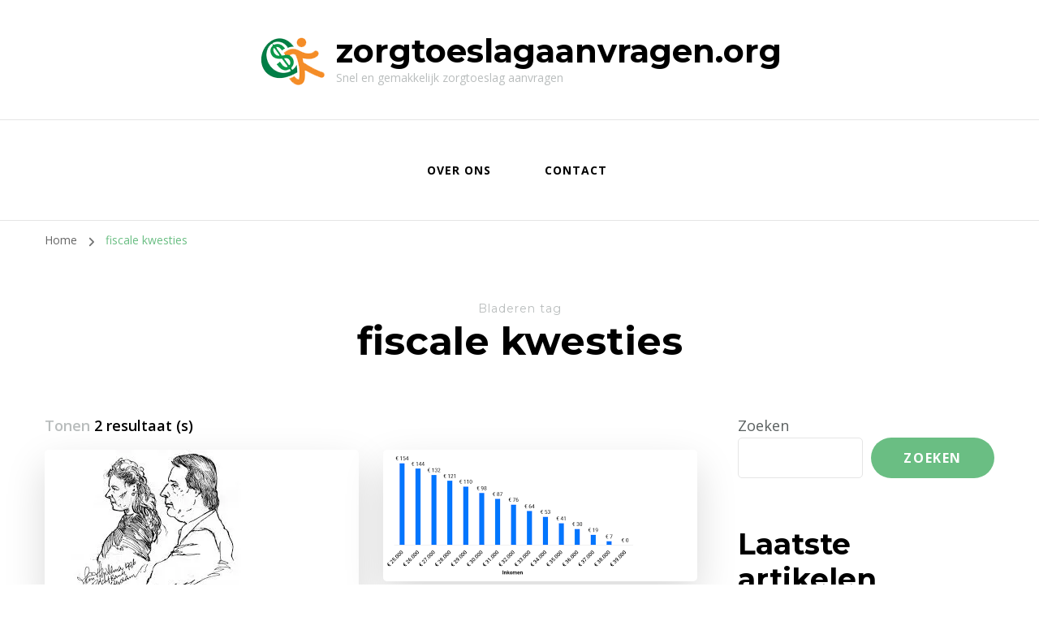

--- FILE ---
content_type: text/html; charset=UTF-8
request_url: https://zorgtoeslagaanvragen.org/tag/fiscale-kwesties/
body_size: 12602
content:
    <!DOCTYPE html>
    <html lang="nl-BE">
    <head itemscope itemtype="http://schema.org/WebSite">
	    <meta charset="UTF-8">
    <meta name="viewport" content="width=device-width, initial-scale=1">
    <link rel="profile" href="http://gmpg.org/xfn/11">
    <meta name='robots' content='index, follow, max-image-preview:large, max-snippet:-1, max-video-preview:-1' />

	<!-- This site is optimized with the Yoast SEO plugin v26.8 - https://yoast.com/product/yoast-seo-wordpress/ -->
	<title>fiscale kwesties archieven - zorgtoeslagaanvragen.org</title>
	<link rel="canonical" href="https://zorgtoeslagaanvragen.org/tag/fiscale-kwesties/" />
	<meta property="og:locale" content="nl_BE" />
	<meta property="og:type" content="article" />
	<meta property="og:title" content="fiscale kwesties archieven - zorgtoeslagaanvragen.org" />
	<meta property="og:url" content="https://zorgtoeslagaanvragen.org/tag/fiscale-kwesties/" />
	<meta property="og:site_name" content="zorgtoeslagaanvragen.org" />
	<meta name="twitter:card" content="summary_large_image" />
	<script type="application/ld+json" class="yoast-schema-graph">{"@context":"https://schema.org","@graph":[{"@type":"CollectionPage","@id":"https://zorgtoeslagaanvragen.org/tag/fiscale-kwesties/","url":"https://zorgtoeslagaanvragen.org/tag/fiscale-kwesties/","name":"fiscale kwesties archieven - zorgtoeslagaanvragen.org","isPartOf":{"@id":"https://zorgtoeslagaanvragen.org/#website"},"primaryImageOfPage":{"@id":"https://zorgtoeslagaanvragen.org/tag/fiscale-kwesties/#primaryimage"},"image":{"@id":"https://zorgtoeslagaanvragen.org/tag/fiscale-kwesties/#primaryimage"},"thumbnailUrl":"https://i0.wp.com/zorgtoeslagaanvragen.org/wp-content/uploads/2025/01/belastingzaak-14.jpg?fit=271%2C186&ssl=1","breadcrumb":{"@id":"https://zorgtoeslagaanvragen.org/tag/fiscale-kwesties/#breadcrumb"},"inLanguage":"nl-BE"},{"@type":"ImageObject","inLanguage":"nl-BE","@id":"https://zorgtoeslagaanvragen.org/tag/fiscale-kwesties/#primaryimage","url":"https://i0.wp.com/zorgtoeslagaanvragen.org/wp-content/uploads/2025/01/belastingzaak-14.jpg?fit=271%2C186&ssl=1","contentUrl":"https://i0.wp.com/zorgtoeslagaanvragen.org/wp-content/uploads/2025/01/belastingzaak-14.jpg?fit=271%2C186&ssl=1","width":271,"height":186,"caption":"belastingzaak"},{"@type":"BreadcrumbList","@id":"https://zorgtoeslagaanvragen.org/tag/fiscale-kwesties/#breadcrumb","itemListElement":[{"@type":"ListItem","position":1,"name":"Home","item":"https://zorgtoeslagaanvragen.org/"},{"@type":"ListItem","position":2,"name":"fiscale kwesties"}]},{"@type":"WebSite","@id":"https://zorgtoeslagaanvragen.org/#website","url":"https://zorgtoeslagaanvragen.org/","name":"zorgtoeslagaanvragen.org","description":"Snel en gemakkelijk zorgtoeslag aanvragen","publisher":{"@id":"https://zorgtoeslagaanvragen.org/#organization"},"potentialAction":[{"@type":"SearchAction","target":{"@type":"EntryPoint","urlTemplate":"https://zorgtoeslagaanvragen.org/?s={search_term_string}"},"query-input":{"@type":"PropertyValueSpecification","valueRequired":true,"valueName":"search_term_string"}}],"inLanguage":"nl-BE"},{"@type":"Organization","@id":"https://zorgtoeslagaanvragen.org/#organization","name":"zorgtoeslagaanvragen.org","url":"https://zorgtoeslagaanvragen.org/","logo":{"@type":"ImageObject","inLanguage":"nl-BE","@id":"https://zorgtoeslagaanvragen.org/#/schema/logo/image/","url":"https://i0.wp.com/zorgtoeslagaanvragen.org/wp-content/uploads/2023/05/gainMoney.png?fit=86%2C87&ssl=1","contentUrl":"https://i0.wp.com/zorgtoeslagaanvragen.org/wp-content/uploads/2023/05/gainMoney.png?fit=86%2C87&ssl=1","width":86,"height":87,"caption":"zorgtoeslagaanvragen.org"},"image":{"@id":"https://zorgtoeslagaanvragen.org/#/schema/logo/image/"}}]}</script>
	<!-- / Yoast SEO plugin. -->


<link rel='dns-prefetch' href='//stats.wp.com' />
<link rel='dns-prefetch' href='//fonts.googleapis.com' />
<link rel='preconnect' href='//i0.wp.com' />
<link rel='preconnect' href='//c0.wp.com' />
<link rel="alternate" type="application/rss+xml" title="zorgtoeslagaanvragen.org &raquo; feed" href="https://zorgtoeslagaanvragen.org/feed/" />
<link rel="alternate" type="application/rss+xml" title="zorgtoeslagaanvragen.org &raquo; reactiesfeed" href="https://zorgtoeslagaanvragen.org/comments/feed/" />
<link rel="alternate" type="application/rss+xml" title="zorgtoeslagaanvragen.org &raquo; fiscale kwesties tagfeed" href="https://zorgtoeslagaanvragen.org/tag/fiscale-kwesties/feed/" />
<style id='wp-img-auto-sizes-contain-inline-css' type='text/css'>
img:is([sizes=auto i],[sizes^="auto," i]){contain-intrinsic-size:3000px 1500px}
/*# sourceURL=wp-img-auto-sizes-contain-inline-css */
</style>
<style id='wp-emoji-styles-inline-css' type='text/css'>

	img.wp-smiley, img.emoji {
		display: inline !important;
		border: none !important;
		box-shadow: none !important;
		height: 1em !important;
		width: 1em !important;
		margin: 0 0.07em !important;
		vertical-align: -0.1em !important;
		background: none !important;
		padding: 0 !important;
	}
/*# sourceURL=wp-emoji-styles-inline-css */
</style>
<style id='wp-block-library-inline-css' type='text/css'>
:root{--wp-block-synced-color:#7a00df;--wp-block-synced-color--rgb:122,0,223;--wp-bound-block-color:var(--wp-block-synced-color);--wp-editor-canvas-background:#ddd;--wp-admin-theme-color:#007cba;--wp-admin-theme-color--rgb:0,124,186;--wp-admin-theme-color-darker-10:#006ba1;--wp-admin-theme-color-darker-10--rgb:0,107,160.5;--wp-admin-theme-color-darker-20:#005a87;--wp-admin-theme-color-darker-20--rgb:0,90,135;--wp-admin-border-width-focus:2px}@media (min-resolution:192dpi){:root{--wp-admin-border-width-focus:1.5px}}.wp-element-button{cursor:pointer}:root .has-very-light-gray-background-color{background-color:#eee}:root .has-very-dark-gray-background-color{background-color:#313131}:root .has-very-light-gray-color{color:#eee}:root .has-very-dark-gray-color{color:#313131}:root .has-vivid-green-cyan-to-vivid-cyan-blue-gradient-background{background:linear-gradient(135deg,#00d084,#0693e3)}:root .has-purple-crush-gradient-background{background:linear-gradient(135deg,#34e2e4,#4721fb 50%,#ab1dfe)}:root .has-hazy-dawn-gradient-background{background:linear-gradient(135deg,#faaca8,#dad0ec)}:root .has-subdued-olive-gradient-background{background:linear-gradient(135deg,#fafae1,#67a671)}:root .has-atomic-cream-gradient-background{background:linear-gradient(135deg,#fdd79a,#004a59)}:root .has-nightshade-gradient-background{background:linear-gradient(135deg,#330968,#31cdcf)}:root .has-midnight-gradient-background{background:linear-gradient(135deg,#020381,#2874fc)}:root{--wp--preset--font-size--normal:16px;--wp--preset--font-size--huge:42px}.has-regular-font-size{font-size:1em}.has-larger-font-size{font-size:2.625em}.has-normal-font-size{font-size:var(--wp--preset--font-size--normal)}.has-huge-font-size{font-size:var(--wp--preset--font-size--huge)}.has-text-align-center{text-align:center}.has-text-align-left{text-align:left}.has-text-align-right{text-align:right}.has-fit-text{white-space:nowrap!important}#end-resizable-editor-section{display:none}.aligncenter{clear:both}.items-justified-left{justify-content:flex-start}.items-justified-center{justify-content:center}.items-justified-right{justify-content:flex-end}.items-justified-space-between{justify-content:space-between}.screen-reader-text{border:0;clip-path:inset(50%);height:1px;margin:-1px;overflow:hidden;padding:0;position:absolute;width:1px;word-wrap:normal!important}.screen-reader-text:focus{background-color:#ddd;clip-path:none;color:#444;display:block;font-size:1em;height:auto;left:5px;line-height:normal;padding:15px 23px 14px;text-decoration:none;top:5px;width:auto;z-index:100000}html :where(.has-border-color){border-style:solid}html :where([style*=border-top-color]){border-top-style:solid}html :where([style*=border-right-color]){border-right-style:solid}html :where([style*=border-bottom-color]){border-bottom-style:solid}html :where([style*=border-left-color]){border-left-style:solid}html :where([style*=border-width]){border-style:solid}html :where([style*=border-top-width]){border-top-style:solid}html :where([style*=border-right-width]){border-right-style:solid}html :where([style*=border-bottom-width]){border-bottom-style:solid}html :where([style*=border-left-width]){border-left-style:solid}html :where(img[class*=wp-image-]){height:auto;max-width:100%}:where(figure){margin:0 0 1em}html :where(.is-position-sticky){--wp-admin--admin-bar--position-offset:var(--wp-admin--admin-bar--height,0px)}@media screen and (max-width:600px){html :where(.is-position-sticky){--wp-admin--admin-bar--position-offset:0px}}

/*# sourceURL=wp-block-library-inline-css */
</style><style id='wp-block-archives-inline-css' type='text/css'>
.wp-block-archives{box-sizing:border-box}.wp-block-archives-dropdown label{display:block}
/*# sourceURL=https://c0.wp.com/c/6.9/wp-includes/blocks/archives/style.min.css */
</style>
<style id='wp-block-categories-inline-css' type='text/css'>
.wp-block-categories{box-sizing:border-box}.wp-block-categories.alignleft{margin-right:2em}.wp-block-categories.alignright{margin-left:2em}.wp-block-categories.wp-block-categories-dropdown.aligncenter{text-align:center}.wp-block-categories .wp-block-categories__label{display:block;width:100%}
/*# sourceURL=https://c0.wp.com/c/6.9/wp-includes/blocks/categories/style.min.css */
</style>
<style id='wp-block-heading-inline-css' type='text/css'>
h1:where(.wp-block-heading).has-background,h2:where(.wp-block-heading).has-background,h3:where(.wp-block-heading).has-background,h4:where(.wp-block-heading).has-background,h5:where(.wp-block-heading).has-background,h6:where(.wp-block-heading).has-background{padding:1.25em 2.375em}h1.has-text-align-left[style*=writing-mode]:where([style*=vertical-lr]),h1.has-text-align-right[style*=writing-mode]:where([style*=vertical-rl]),h2.has-text-align-left[style*=writing-mode]:where([style*=vertical-lr]),h2.has-text-align-right[style*=writing-mode]:where([style*=vertical-rl]),h3.has-text-align-left[style*=writing-mode]:where([style*=vertical-lr]),h3.has-text-align-right[style*=writing-mode]:where([style*=vertical-rl]),h4.has-text-align-left[style*=writing-mode]:where([style*=vertical-lr]),h4.has-text-align-right[style*=writing-mode]:where([style*=vertical-rl]),h5.has-text-align-left[style*=writing-mode]:where([style*=vertical-lr]),h5.has-text-align-right[style*=writing-mode]:where([style*=vertical-rl]),h6.has-text-align-left[style*=writing-mode]:where([style*=vertical-lr]),h6.has-text-align-right[style*=writing-mode]:where([style*=vertical-rl]){rotate:180deg}
/*# sourceURL=https://c0.wp.com/c/6.9/wp-includes/blocks/heading/style.min.css */
</style>
<style id='wp-block-latest-comments-inline-css' type='text/css'>
ol.wp-block-latest-comments{box-sizing:border-box;margin-left:0}:where(.wp-block-latest-comments:not([style*=line-height] .wp-block-latest-comments__comment)){line-height:1.1}:where(.wp-block-latest-comments:not([style*=line-height] .wp-block-latest-comments__comment-excerpt p)){line-height:1.8}.has-dates :where(.wp-block-latest-comments:not([style*=line-height])),.has-excerpts :where(.wp-block-latest-comments:not([style*=line-height])){line-height:1.5}.wp-block-latest-comments .wp-block-latest-comments{padding-left:0}.wp-block-latest-comments__comment{list-style:none;margin-bottom:1em}.has-avatars .wp-block-latest-comments__comment{list-style:none;min-height:2.25em}.has-avatars .wp-block-latest-comments__comment .wp-block-latest-comments__comment-excerpt,.has-avatars .wp-block-latest-comments__comment .wp-block-latest-comments__comment-meta{margin-left:3.25em}.wp-block-latest-comments__comment-excerpt p{font-size:.875em;margin:.36em 0 1.4em}.wp-block-latest-comments__comment-date{display:block;font-size:.75em}.wp-block-latest-comments .avatar,.wp-block-latest-comments__comment-avatar{border-radius:1.5em;display:block;float:left;height:2.5em;margin-right:.75em;width:2.5em}.wp-block-latest-comments[class*=-font-size] a,.wp-block-latest-comments[style*=font-size] a{font-size:inherit}
/*# sourceURL=https://c0.wp.com/c/6.9/wp-includes/blocks/latest-comments/style.min.css */
</style>
<style id='wp-block-latest-posts-inline-css' type='text/css'>
.wp-block-latest-posts{box-sizing:border-box}.wp-block-latest-posts.alignleft{margin-right:2em}.wp-block-latest-posts.alignright{margin-left:2em}.wp-block-latest-posts.wp-block-latest-posts__list{list-style:none}.wp-block-latest-posts.wp-block-latest-posts__list li{clear:both;overflow-wrap:break-word}.wp-block-latest-posts.is-grid{display:flex;flex-wrap:wrap}.wp-block-latest-posts.is-grid li{margin:0 1.25em 1.25em 0;width:100%}@media (min-width:600px){.wp-block-latest-posts.columns-2 li{width:calc(50% - .625em)}.wp-block-latest-posts.columns-2 li:nth-child(2n){margin-right:0}.wp-block-latest-posts.columns-3 li{width:calc(33.33333% - .83333em)}.wp-block-latest-posts.columns-3 li:nth-child(3n){margin-right:0}.wp-block-latest-posts.columns-4 li{width:calc(25% - .9375em)}.wp-block-latest-posts.columns-4 li:nth-child(4n){margin-right:0}.wp-block-latest-posts.columns-5 li{width:calc(20% - 1em)}.wp-block-latest-posts.columns-5 li:nth-child(5n){margin-right:0}.wp-block-latest-posts.columns-6 li{width:calc(16.66667% - 1.04167em)}.wp-block-latest-posts.columns-6 li:nth-child(6n){margin-right:0}}:root :where(.wp-block-latest-posts.is-grid){padding:0}:root :where(.wp-block-latest-posts.wp-block-latest-posts__list){padding-left:0}.wp-block-latest-posts__post-author,.wp-block-latest-posts__post-date{display:block;font-size:.8125em}.wp-block-latest-posts__post-excerpt,.wp-block-latest-posts__post-full-content{margin-bottom:1em;margin-top:.5em}.wp-block-latest-posts__featured-image a{display:inline-block}.wp-block-latest-posts__featured-image img{height:auto;max-width:100%;width:auto}.wp-block-latest-posts__featured-image.alignleft{float:left;margin-right:1em}.wp-block-latest-posts__featured-image.alignright{float:right;margin-left:1em}.wp-block-latest-posts__featured-image.aligncenter{margin-bottom:1em;text-align:center}
/*# sourceURL=https://c0.wp.com/c/6.9/wp-includes/blocks/latest-posts/style.min.css */
</style>
<style id='wp-block-search-inline-css' type='text/css'>
.wp-block-search__button{margin-left:10px;word-break:normal}.wp-block-search__button.has-icon{line-height:0}.wp-block-search__button svg{height:1.25em;min-height:24px;min-width:24px;width:1.25em;fill:currentColor;vertical-align:text-bottom}:where(.wp-block-search__button){border:1px solid #ccc;padding:6px 10px}.wp-block-search__inside-wrapper{display:flex;flex:auto;flex-wrap:nowrap;max-width:100%}.wp-block-search__label{width:100%}.wp-block-search.wp-block-search__button-only .wp-block-search__button{box-sizing:border-box;display:flex;flex-shrink:0;justify-content:center;margin-left:0;max-width:100%}.wp-block-search.wp-block-search__button-only .wp-block-search__inside-wrapper{min-width:0!important;transition-property:width}.wp-block-search.wp-block-search__button-only .wp-block-search__input{flex-basis:100%;transition-duration:.3s}.wp-block-search.wp-block-search__button-only.wp-block-search__searchfield-hidden,.wp-block-search.wp-block-search__button-only.wp-block-search__searchfield-hidden .wp-block-search__inside-wrapper{overflow:hidden}.wp-block-search.wp-block-search__button-only.wp-block-search__searchfield-hidden .wp-block-search__input{border-left-width:0!important;border-right-width:0!important;flex-basis:0;flex-grow:0;margin:0;min-width:0!important;padding-left:0!important;padding-right:0!important;width:0!important}:where(.wp-block-search__input){appearance:none;border:1px solid #949494;flex-grow:1;font-family:inherit;font-size:inherit;font-style:inherit;font-weight:inherit;letter-spacing:inherit;line-height:inherit;margin-left:0;margin-right:0;min-width:3rem;padding:8px;text-decoration:unset!important;text-transform:inherit}:where(.wp-block-search__button-inside .wp-block-search__inside-wrapper){background-color:#fff;border:1px solid #949494;box-sizing:border-box;padding:4px}:where(.wp-block-search__button-inside .wp-block-search__inside-wrapper) .wp-block-search__input{border:none;border-radius:0;padding:0 4px}:where(.wp-block-search__button-inside .wp-block-search__inside-wrapper) .wp-block-search__input:focus{outline:none}:where(.wp-block-search__button-inside .wp-block-search__inside-wrapper) :where(.wp-block-search__button){padding:4px 8px}.wp-block-search.aligncenter .wp-block-search__inside-wrapper{margin:auto}.wp-block[data-align=right] .wp-block-search.wp-block-search__button-only .wp-block-search__inside-wrapper{float:right}
/*# sourceURL=https://c0.wp.com/c/6.9/wp-includes/blocks/search/style.min.css */
</style>
<style id='wp-block-group-inline-css' type='text/css'>
.wp-block-group{box-sizing:border-box}:where(.wp-block-group.wp-block-group-is-layout-constrained){position:relative}
/*# sourceURL=https://c0.wp.com/c/6.9/wp-includes/blocks/group/style.min.css */
</style>
<style id='global-styles-inline-css' type='text/css'>
:root{--wp--preset--aspect-ratio--square: 1;--wp--preset--aspect-ratio--4-3: 4/3;--wp--preset--aspect-ratio--3-4: 3/4;--wp--preset--aspect-ratio--3-2: 3/2;--wp--preset--aspect-ratio--2-3: 2/3;--wp--preset--aspect-ratio--16-9: 16/9;--wp--preset--aspect-ratio--9-16: 9/16;--wp--preset--color--black: #000000;--wp--preset--color--cyan-bluish-gray: #abb8c3;--wp--preset--color--white: #ffffff;--wp--preset--color--pale-pink: #f78da7;--wp--preset--color--vivid-red: #cf2e2e;--wp--preset--color--luminous-vivid-orange: #ff6900;--wp--preset--color--luminous-vivid-amber: #fcb900;--wp--preset--color--light-green-cyan: #7bdcb5;--wp--preset--color--vivid-green-cyan: #00d084;--wp--preset--color--pale-cyan-blue: #8ed1fc;--wp--preset--color--vivid-cyan-blue: #0693e3;--wp--preset--color--vivid-purple: #9b51e0;--wp--preset--gradient--vivid-cyan-blue-to-vivid-purple: linear-gradient(135deg,rgb(6,147,227) 0%,rgb(155,81,224) 100%);--wp--preset--gradient--light-green-cyan-to-vivid-green-cyan: linear-gradient(135deg,rgb(122,220,180) 0%,rgb(0,208,130) 100%);--wp--preset--gradient--luminous-vivid-amber-to-luminous-vivid-orange: linear-gradient(135deg,rgb(252,185,0) 0%,rgb(255,105,0) 100%);--wp--preset--gradient--luminous-vivid-orange-to-vivid-red: linear-gradient(135deg,rgb(255,105,0) 0%,rgb(207,46,46) 100%);--wp--preset--gradient--very-light-gray-to-cyan-bluish-gray: linear-gradient(135deg,rgb(238,238,238) 0%,rgb(169,184,195) 100%);--wp--preset--gradient--cool-to-warm-spectrum: linear-gradient(135deg,rgb(74,234,220) 0%,rgb(151,120,209) 20%,rgb(207,42,186) 40%,rgb(238,44,130) 60%,rgb(251,105,98) 80%,rgb(254,248,76) 100%);--wp--preset--gradient--blush-light-purple: linear-gradient(135deg,rgb(255,206,236) 0%,rgb(152,150,240) 100%);--wp--preset--gradient--blush-bordeaux: linear-gradient(135deg,rgb(254,205,165) 0%,rgb(254,45,45) 50%,rgb(107,0,62) 100%);--wp--preset--gradient--luminous-dusk: linear-gradient(135deg,rgb(255,203,112) 0%,rgb(199,81,192) 50%,rgb(65,88,208) 100%);--wp--preset--gradient--pale-ocean: linear-gradient(135deg,rgb(255,245,203) 0%,rgb(182,227,212) 50%,rgb(51,167,181) 100%);--wp--preset--gradient--electric-grass: linear-gradient(135deg,rgb(202,248,128) 0%,rgb(113,206,126) 100%);--wp--preset--gradient--midnight: linear-gradient(135deg,rgb(2,3,129) 0%,rgb(40,116,252) 100%);--wp--preset--font-size--small: 13px;--wp--preset--font-size--medium: 20px;--wp--preset--font-size--large: 36px;--wp--preset--font-size--x-large: 42px;--wp--preset--spacing--20: 0.44rem;--wp--preset--spacing--30: 0.67rem;--wp--preset--spacing--40: 1rem;--wp--preset--spacing--50: 1.5rem;--wp--preset--spacing--60: 2.25rem;--wp--preset--spacing--70: 3.38rem;--wp--preset--spacing--80: 5.06rem;--wp--preset--shadow--natural: 6px 6px 9px rgba(0, 0, 0, 0.2);--wp--preset--shadow--deep: 12px 12px 50px rgba(0, 0, 0, 0.4);--wp--preset--shadow--sharp: 6px 6px 0px rgba(0, 0, 0, 0.2);--wp--preset--shadow--outlined: 6px 6px 0px -3px rgb(255, 255, 255), 6px 6px rgb(0, 0, 0);--wp--preset--shadow--crisp: 6px 6px 0px rgb(0, 0, 0);}:where(.is-layout-flex){gap: 0.5em;}:where(.is-layout-grid){gap: 0.5em;}body .is-layout-flex{display: flex;}.is-layout-flex{flex-wrap: wrap;align-items: center;}.is-layout-flex > :is(*, div){margin: 0;}body .is-layout-grid{display: grid;}.is-layout-grid > :is(*, div){margin: 0;}:where(.wp-block-columns.is-layout-flex){gap: 2em;}:where(.wp-block-columns.is-layout-grid){gap: 2em;}:where(.wp-block-post-template.is-layout-flex){gap: 1.25em;}:where(.wp-block-post-template.is-layout-grid){gap: 1.25em;}.has-black-color{color: var(--wp--preset--color--black) !important;}.has-cyan-bluish-gray-color{color: var(--wp--preset--color--cyan-bluish-gray) !important;}.has-white-color{color: var(--wp--preset--color--white) !important;}.has-pale-pink-color{color: var(--wp--preset--color--pale-pink) !important;}.has-vivid-red-color{color: var(--wp--preset--color--vivid-red) !important;}.has-luminous-vivid-orange-color{color: var(--wp--preset--color--luminous-vivid-orange) !important;}.has-luminous-vivid-amber-color{color: var(--wp--preset--color--luminous-vivid-amber) !important;}.has-light-green-cyan-color{color: var(--wp--preset--color--light-green-cyan) !important;}.has-vivid-green-cyan-color{color: var(--wp--preset--color--vivid-green-cyan) !important;}.has-pale-cyan-blue-color{color: var(--wp--preset--color--pale-cyan-blue) !important;}.has-vivid-cyan-blue-color{color: var(--wp--preset--color--vivid-cyan-blue) !important;}.has-vivid-purple-color{color: var(--wp--preset--color--vivid-purple) !important;}.has-black-background-color{background-color: var(--wp--preset--color--black) !important;}.has-cyan-bluish-gray-background-color{background-color: var(--wp--preset--color--cyan-bluish-gray) !important;}.has-white-background-color{background-color: var(--wp--preset--color--white) !important;}.has-pale-pink-background-color{background-color: var(--wp--preset--color--pale-pink) !important;}.has-vivid-red-background-color{background-color: var(--wp--preset--color--vivid-red) !important;}.has-luminous-vivid-orange-background-color{background-color: var(--wp--preset--color--luminous-vivid-orange) !important;}.has-luminous-vivid-amber-background-color{background-color: var(--wp--preset--color--luminous-vivid-amber) !important;}.has-light-green-cyan-background-color{background-color: var(--wp--preset--color--light-green-cyan) !important;}.has-vivid-green-cyan-background-color{background-color: var(--wp--preset--color--vivid-green-cyan) !important;}.has-pale-cyan-blue-background-color{background-color: var(--wp--preset--color--pale-cyan-blue) !important;}.has-vivid-cyan-blue-background-color{background-color: var(--wp--preset--color--vivid-cyan-blue) !important;}.has-vivid-purple-background-color{background-color: var(--wp--preset--color--vivid-purple) !important;}.has-black-border-color{border-color: var(--wp--preset--color--black) !important;}.has-cyan-bluish-gray-border-color{border-color: var(--wp--preset--color--cyan-bluish-gray) !important;}.has-white-border-color{border-color: var(--wp--preset--color--white) !important;}.has-pale-pink-border-color{border-color: var(--wp--preset--color--pale-pink) !important;}.has-vivid-red-border-color{border-color: var(--wp--preset--color--vivid-red) !important;}.has-luminous-vivid-orange-border-color{border-color: var(--wp--preset--color--luminous-vivid-orange) !important;}.has-luminous-vivid-amber-border-color{border-color: var(--wp--preset--color--luminous-vivid-amber) !important;}.has-light-green-cyan-border-color{border-color: var(--wp--preset--color--light-green-cyan) !important;}.has-vivid-green-cyan-border-color{border-color: var(--wp--preset--color--vivid-green-cyan) !important;}.has-pale-cyan-blue-border-color{border-color: var(--wp--preset--color--pale-cyan-blue) !important;}.has-vivid-cyan-blue-border-color{border-color: var(--wp--preset--color--vivid-cyan-blue) !important;}.has-vivid-purple-border-color{border-color: var(--wp--preset--color--vivid-purple) !important;}.has-vivid-cyan-blue-to-vivid-purple-gradient-background{background: var(--wp--preset--gradient--vivid-cyan-blue-to-vivid-purple) !important;}.has-light-green-cyan-to-vivid-green-cyan-gradient-background{background: var(--wp--preset--gradient--light-green-cyan-to-vivid-green-cyan) !important;}.has-luminous-vivid-amber-to-luminous-vivid-orange-gradient-background{background: var(--wp--preset--gradient--luminous-vivid-amber-to-luminous-vivid-orange) !important;}.has-luminous-vivid-orange-to-vivid-red-gradient-background{background: var(--wp--preset--gradient--luminous-vivid-orange-to-vivid-red) !important;}.has-very-light-gray-to-cyan-bluish-gray-gradient-background{background: var(--wp--preset--gradient--very-light-gray-to-cyan-bluish-gray) !important;}.has-cool-to-warm-spectrum-gradient-background{background: var(--wp--preset--gradient--cool-to-warm-spectrum) !important;}.has-blush-light-purple-gradient-background{background: var(--wp--preset--gradient--blush-light-purple) !important;}.has-blush-bordeaux-gradient-background{background: var(--wp--preset--gradient--blush-bordeaux) !important;}.has-luminous-dusk-gradient-background{background: var(--wp--preset--gradient--luminous-dusk) !important;}.has-pale-ocean-gradient-background{background: var(--wp--preset--gradient--pale-ocean) !important;}.has-electric-grass-gradient-background{background: var(--wp--preset--gradient--electric-grass) !important;}.has-midnight-gradient-background{background: var(--wp--preset--gradient--midnight) !important;}.has-small-font-size{font-size: var(--wp--preset--font-size--small) !important;}.has-medium-font-size{font-size: var(--wp--preset--font-size--medium) !important;}.has-large-font-size{font-size: var(--wp--preset--font-size--large) !important;}.has-x-large-font-size{font-size: var(--wp--preset--font-size--x-large) !important;}
/*# sourceURL=global-styles-inline-css */
</style>

<style id='classic-theme-styles-inline-css' type='text/css'>
/*! This file is auto-generated */
.wp-block-button__link{color:#fff;background-color:#32373c;border-radius:9999px;box-shadow:none;text-decoration:none;padding:calc(.667em + 2px) calc(1.333em + 2px);font-size:1.125em}.wp-block-file__button{background:#32373c;color:#fff;text-decoration:none}
/*# sourceURL=/wp-includes/css/classic-themes.min.css */
</style>
<link rel='stylesheet' id='cptch_stylesheet-css' href='https://zorgtoeslagaanvragen.org/wp-content/plugins/captcha-bws/css/front_end_style.css?ver=5.2.7' type='text/css' media='all' />
<link rel='stylesheet' id='dashicons-css' href='https://c0.wp.com/c/6.9/wp-includes/css/dashicons.min.css' type='text/css' media='all' />
<link rel='stylesheet' id='cptch_desktop_style-css' href='https://zorgtoeslagaanvragen.org/wp-content/plugins/captcha-bws/css/desktop_style.css?ver=5.2.7' type='text/css' media='all' />
<link rel='stylesheet' id='owl-carousel-css' href='https://zorgtoeslagaanvragen.org/wp-content/themes/blossom-coach/css/owl.carousel.min.css?ver=2.2.1' type='text/css' media='all' />
<link rel='stylesheet' id='animate-css' href='https://zorgtoeslagaanvragen.org/wp-content/themes/blossom-coach/css/animate.min.css?ver=3.5.2' type='text/css' media='all' />
<link rel='stylesheet' id='blossom-coach-google-fonts-css' href='https://fonts.googleapis.com/css?family=Open+Sans%3A300%2Cregular%2C500%2C600%2C700%2C800%2C300italic%2Citalic%2C500italic%2C600italic%2C700italic%2C800italic%7CMontserrat%3A100%2C200%2C300%2Cregular%2C500%2C600%2C700%2C800%2C900%2C100italic%2C200italic%2C300italic%2Citalic%2C500italic%2C600italic%2C700italic%2C800italic%2C900italic%7CMontserrat%3A700' type='text/css' media='all' />
<link rel='stylesheet' id='blossom-health-coach-parent-style-css' href='https://zorgtoeslagaanvragen.org/wp-content/themes/blossom-coach/style.css?ver=6.9' type='text/css' media='all' />
<link rel='stylesheet' id='blossom-coach-css' href='https://zorgtoeslagaanvragen.org/wp-content/themes/blossom-health-coach/style.css?ver=1.1.2' type='text/css' media='all' />
<style id='blossom-coach-inline-css' type='text/css'>


    :root {
        --primary-font: Open Sans;
        --secondary-font: Montserrat;
    }
    
    .site-title, 
    .site-title-wrap .site-title{
        font-size   : 40px;
        font-family : Montserrat;
        font-weight : 700;
        font-style  : normal;
    }
    
    section#wheeloflife_section {
        background-color: #e6f3e9;
    }
/*# sourceURL=blossom-coach-inline-css */
</style>
<script type="text/javascript" src="https://c0.wp.com/c/6.9/wp-includes/js/jquery/jquery.min.js" id="jquery-core-js"></script>
<script type="text/javascript" src="https://c0.wp.com/c/6.9/wp-includes/js/jquery/jquery-migrate.min.js" id="jquery-migrate-js"></script>
<link rel="https://api.w.org/" href="https://zorgtoeslagaanvragen.org/wp-json/" /><link rel="alternate" title="JSON" type="application/json" href="https://zorgtoeslagaanvragen.org/wp-json/wp/v2/tags/3258" /><link rel="EditURI" type="application/rsd+xml" title="RSD" href="https://zorgtoeslagaanvragen.org/xmlrpc.php?rsd" />
<meta name="generator" content="WordPress 6.9" />
	<style>img#wpstats{display:none}</style>
		<link rel="apple-touch-icon" sizes="76x76" href="/wp-content/uploads/fbrfg/apple-touch-icon.png">
<link rel="icon" type="image/png" sizes="32x32" href="/wp-content/uploads/fbrfg/favicon-32x32.png">
<link rel="icon" type="image/png" sizes="16x16" href="/wp-content/uploads/fbrfg/favicon-16x16.png">
<link rel="manifest" href="/wp-content/uploads/fbrfg/site.webmanifest">
<link rel="shortcut icon" href="/wp-content/uploads/fbrfg/favicon.ico">
<meta name="msapplication-TileColor" content="#da532c">
<meta name="msapplication-config" content="/wp-content/uploads/fbrfg/browserconfig.xml">
<meta name="theme-color" content="#ffffff"></head>

<body class="archive tag tag-fiscale-kwesties tag-3258 wp-custom-logo wp-theme-blossom-coach wp-child-theme-blossom-health-coach hfeed grid-view rightsidebar" itemscope itemtype="http://schema.org/WebPage">

    <div id="page" class="site"><a aria-label="spring naar de inhoud" class="skip-link" href="#content">Spring naar de inhoud</a>
        <header id="masthead" class="site-header" itemscope itemtype="http://schema.org/WPHeader"> 
        <div class="header-t">
			<div class="wrapper">
				<div class="header-social">
									</div>
			        <div class="site-branding icon-text" itemscope itemtype="http://schema.org/Organization">
            <div class="site-logo"><a href="https://zorgtoeslagaanvragen.org/" class="custom-logo-link" rel="home"><img width="86" height="87" src="https://i0.wp.com/zorgtoeslagaanvragen.org/wp-content/uploads/2023/05/gainMoney.png?fit=86%2C87&amp;ssl=1" class="custom-logo" alt="zorgtoeslagaanvragen.org" decoding="async" /></a></div><!-- .site-logo -->            <div class="site-title-wrap">                    <p class="site-title" itemprop="name"><a href="https://zorgtoeslagaanvragen.org/" rel="home" itemprop="url">zorgtoeslagaanvragen.org</a></p>
                                    <p class="site-description">Snel en gemakkelijk zorgtoeslag aanvragen</p>
                </div>        </div><!-- .site-branding -->
    <div class="top-right"></div>			</div><!-- .wrapper -->            				 
		</div><!-- .header-t -->

		<div class="main-header">
			<div class="wrapper">
				<div class="menu-wrap">
					    <nav id="site-navigation" class="main-navigation" itemscope itemtype="http://schema.org/SiteNavigationElement">
        <button type="button" class="toggle-button" data-toggle-target=".main-menu-modal" data-toggle-body-class="showing-main-menu-modal" aria-expanded="false" data-set-focus=".close-main-nav-toggle" aria-label="Mobiele navigatie">
            <span class="toggle-bar"></span>
            <span class="toggle-bar"></span>
            <span class="toggle-bar"></span>
        </button>
        <div class="primary-menu-list main-menu-modal cover-modal" data-modal-target-string=".main-menu-modal">
            <button class="close close-main-nav-toggle" data-toggle-target=".main-menu-modal" data-toggle-body-class="showing-main-menu-modal" aria-expanded="false" data-set-focus=".main-menu-modal" aria-label="Mobiele navigatie"><span></span></button>
            <div class="mobile-menu" aria-label="Mobiel">
                <div class="menu-primary-menu-container"><ul id="primary-menu" class="menu main-menu-modal"><li id="menu-item-16" class="menu-item menu-item-type-post_type menu-item-object-page menu-item-16"><a href="https://zorgtoeslagaanvragen.org/about/">Over ons</a></li>
<li id="menu-item-36" class="menu-item menu-item-type-post_type menu-item-object-page menu-item-36"><a href="https://zorgtoeslagaanvragen.org/contact/">Contact</a></li>
</ul></div>            </div>
        </div>
    </nav><!-- #site-navigation -->     
    	
				</div>
			</div>
		</div>  
	</header><!-- .site-header -->
    <div class="breadcrumb-wrapper"><div class="wrapper">
                <div id="crumbs" itemscope itemtype="http://schema.org/BreadcrumbList"> 
                    <span itemprop="itemListElement" itemscope itemtype="http://schema.org/ListItem">
                        <a itemprop="item" href="https://zorgtoeslagaanvragen.org"><span itemprop="name">Home</span></a>
                        <meta itemprop="position" content="1" />
                        <span class="separator"><i class="fa fa-angle-right"></i></span>
                    </span><span class="current" itemprop="itemListElement" itemscope itemtype="http://schema.org/ListItem"><a itemprop="item" href="https://zorgtoeslagaanvragen.org/tag/fiscale-kwesties/"><span itemprop="name">fiscale kwesties</span></a><meta itemprop="position" content="2" /></span></div></div></div><!-- .breadcrumb-wrapper -->        <div id="content" class="site-content">        
                        <header class="page-header">
    			<div class="wrapper">
                <p class="subtitle">Bladeren tag</p> <h1 class="page-title">fiscale kwesties</h1>                </div><!-- .wrapper -->
    		</header><!-- .page-header -->
                            <div class="wrapper">
            
	<div id="primary" class="content-area">
        
        <span class="showing-result">Tonen<span class="result"> 2 resultaat (s) </span></span>        
		<main id="main" class="site-main">

		
<article id="post-1960" class="post-1960 post type-post status-publish format-standard has-post-thumbnail hentry category-uncategorized tag-aangifte-doen tag-aangifte-indienen tag-aftrekposten tag-belastbaar-inkomen-verlagen tag-belastingaanslagen tag-belastingadviseur tag-belastingadvocaat tag-belastingautoriteiten tag-belastingbetalers tag-belastingzaak tag-bewijsstukken tag-bezwaarschriften tag-boetes tag-documentatie tag-financiele-documenten tag-fiscale-kwesties tag-georganiseerd-houden tag-gerechtelijke-procedures tag-geschil tag-onderhandelingen tag-procedures tag-regelgeving tag-tegemoetkomingen tag-toeslagen grid-sizer" itemscope itemtype="https://schema.org/Blog">
	    <figure class="post-thumbnail"><a href="https://zorgtoeslagaanvragen.org/uncategorized/belastingzaak/" itemprop="thumbnailUrl"><img width="271" height="186" src="https://i0.wp.com/zorgtoeslagaanvragen.org/wp-content/uploads/2025/01/belastingzaak-14.jpg?resize=271%2C186&amp;ssl=1" class="attachment-blossom-coach-latest size-blossom-coach-latest wp-post-image" alt="belastingzaak" itemprop="image" decoding="async" fetchpriority="high" srcset="https://i0.wp.com/zorgtoeslagaanvragen.org/wp-content/uploads/2025/01/belastingzaak-14.jpg?w=271&amp;ssl=1 271w, https://i0.wp.com/zorgtoeslagaanvragen.org/wp-content/uploads/2025/01/belastingzaak-14.jpg?resize=87%2C60&amp;ssl=1 87w" sizes="(max-width: 271px) 100vw, 271px" /></a></figure>    </figure><!-- .post-thumbnail -->
        <div class="article-content-wrap">
        <header class="entry-header">
		<div class="entry-meta"><div class="category" itemprop="about"><a href="https://zorgtoeslagaanvragen.org/category/uncategorized/" rel="category tag">Uncategorized</a></div></div><h3 class="entry-title" itemprop="headline"><a href="https://zorgtoeslagaanvragen.org/uncategorized/belastingzaak/" rel="bookmark">Hoe om te gaan met een complexe belastingzaak: Tips en advies</a></h3>	</header>         
        <div class="entry-content" itemprop="text">
		<p>Artikel: Belastingzaak Belastingzaak: Wat u moet weten Een belastingzaak kan een complex en uitdagend juridisch proces zijn dat ontstaat wanneer er een geschil is tussen belastingbetalers en belastingautoriteiten. Dit kan verschillende redenen hebben, zoals onenigheid over belastingaanslagen, aftrekposten, boetes of andere fiscale kwesties. Het is belangrijk om te begrijpen dat een belastingzaak serieus genomen moet &hellip; </p>
	</div><!-- .entry-content -->
    	<footer class="entry-footer">
		<a href="https://zorgtoeslagaanvragen.org/uncategorized/belastingzaak/" class="btn-link">Lees verder</a>	</footer><!-- .entry-footer -->
	    </div><!-- .article-content-wrap -->
</article><!-- #post-1960 -->

<article id="post-849" class="post-849 post type-post status-publish format-standard has-post-thumbnail hentry category-belastingdienst category-zorgtoeslag tag-aanvraagproces tag-aanvragen tag-belastingdienst tag-belastingtelefoon-zorgtoeslag tag-belastingzaken tag-bijdrage tag-duidelijkheid tag-financiele-tegemoetkoming tag-fiscale-kwesties tag-gratis-telefoondienst tag-hulp tag-informatie-en-advies tag-lagere-inkomens tag-maandelijkse-kosten tag-nederlandse-burgers tag-overheid tag-persoonlijke-benadering tag-professioneel-advies tag-regels-en-procedures tag-specifieke-situ tag-veranderingen-in-regelgeving tag-verwarrend tag-voorwaarden-en-vereisten tag-vragen tag-zorgtoeslag tag-zorgverzekering grid-sizer" itemscope itemtype="https://schema.org/Blog">
	    <figure class="post-thumbnail"><a href="https://zorgtoeslagaanvragen.org/zorgtoeslag/belastingtelefoon-zorgtoeslag/" itemprop="thumbnailUrl"><img width="312" height="162" src="https://i0.wp.com/zorgtoeslagaanvragen.org/wp-content/uploads/2024/01/belastingtelefoon-zorgtoeslag-10.png?resize=312%2C162&amp;ssl=1" class="attachment-blossom-coach-latest size-blossom-coach-latest wp-post-image" alt="belastingtelefoon zorgtoeslag" itemprop="image" decoding="async" srcset="https://i0.wp.com/zorgtoeslagaanvragen.org/wp-content/uploads/2024/01/belastingtelefoon-zorgtoeslag-10.png?w=312&amp;ssl=1 312w, https://i0.wp.com/zorgtoeslagaanvragen.org/wp-content/uploads/2024/01/belastingtelefoon-zorgtoeslag-10.png?resize=300%2C156&amp;ssl=1 300w, https://i0.wp.com/zorgtoeslagaanvragen.org/wp-content/uploads/2024/01/belastingtelefoon-zorgtoeslag-10.png?resize=116%2C60&amp;ssl=1 116w" sizes="(max-width: 312px) 100vw, 312px" /></a></figure>    </figure><!-- .post-thumbnail -->
        <div class="article-content-wrap">
        <header class="entry-header">
		<div class="entry-meta"><div class="category" itemprop="about"><a href="https://zorgtoeslagaanvragen.org/category/belastingdienst/" rel="category tag">belastingdienst</a> <a href="https://zorgtoeslagaanvragen.org/category/zorgtoeslag/" rel="category tag">zorgtoeslag</a></div></div><h3 class="entry-title" itemprop="headline"><a href="https://zorgtoeslagaanvragen.org/zorgtoeslag/belastingtelefoon-zorgtoeslag/" rel="bookmark">Belastingtelefoon Zorgtoeslag: Hulp en Duidelijkheid binnen Handbereik</a></h3>	</header>         
        <div class="entry-content" itemprop="text">
		<p>Belastingtelefoon Zorgtoeslag: De Weg naar Duidelijkheid en Hulp De belastingtelefoon is een waardevol hulpmiddel voor Nederlandse burgers die vragen hebben over verschillende belastingzaken, waaronder zorgtoeslag. In dit artikel willen we de focus leggen op de belastingtelefoon in relatie tot zorgtoeslag en hoe het een bron van duidelijkheid en hulp kan zijn voor mensen die deze &hellip; </p>
	</div><!-- .entry-content -->
    	<footer class="entry-footer">
		<a href="https://zorgtoeslagaanvragen.org/zorgtoeslag/belastingtelefoon-zorgtoeslag/" class="btn-link">Lees verder</a>	</footer><!-- .entry-footer -->
	    </div><!-- .article-content-wrap -->
</article><!-- #post-849 -->

		</main><!-- #main -->
        
                
	</div><!-- #primary -->


<aside id="secondary" class="widget-area" itemscope itemtype="http://schema.org/WPSideBar">
	<section id="block-2" class="widget widget_block widget_search"><form role="search" method="get" action="https://zorgtoeslagaanvragen.org/" class="wp-block-search__button-outside wp-block-search__text-button wp-block-search"    ><label class="wp-block-search__label" for="wp-block-search__input-1" >Zoeken</label><div class="wp-block-search__inside-wrapper" ><input class="wp-block-search__input" id="wp-block-search__input-1" placeholder="" value="" type="search" name="s" required /><button aria-label="Zoeken" class="wp-block-search__button wp-element-button" type="submit" >Zoeken</button></div></form></section><section id="block-3" class="widget widget_block">
<div class="wp-block-group"><div class="wp-block-group__inner-container is-layout-flow wp-block-group-is-layout-flow">
<h2 class="wp-block-heading">Laatste artikelen</h2>


<ul class="wp-block-latest-posts__list wp-block-latest-posts"><li><a class="wp-block-latest-posts__post-title" href="https://zorgtoeslagaanvragen.org/uncategorized/zorgtoeslag-studenten-aanvragen/">Hoe Zorgtoeslag Als Student Aan Te Vragen</a></li>
<li><a class="wp-block-latest-posts__post-title" href="https://zorgtoeslagaanvragen.org/wanneer/zorgtoeslag-stopzetten-hoe/">Hoe zorgtoeslag stopzetten: een stapsgewijze handleiding</a></li>
<li><a class="wp-block-latest-posts__post-title" href="https://zorgtoeslagaanvragen.org/uncategorized/vigerende-wetgeving/">De Belangrijkheid van Vigerende Wetgeving in Nederland</a></li>
<li><a class="wp-block-latest-posts__post-title" href="https://zorgtoeslagaanvragen.org/wanneer/wanneer-kindgebonden-budget-aanvragen/">Wanneer en hoe kindgebonden budget aanvragen: een praktische gids</a></li>
<li><a class="wp-block-latest-posts__post-title" href="https://zorgtoeslagaanvragen.org/wanneer/wanneer-heb-ik-geen-recht-meer-op-zorgtoeslag/">Wanneer vervalt mijn recht op zorgtoeslag?</a></li>
</ul></div></div>
</section><section id="block-4" class="widget widget_block">
<div class="wp-block-group"><div class="wp-block-group__inner-container is-layout-flow wp-block-group-is-layout-flow">
<h2 class="wp-block-heading">Laatste reacties</h2>


<div class="no-comments wp-block-latest-comments">Geen reacties om te tonen.</div></div></div>
</section><section id="block-5" class="widget widget_block">
<div class="wp-block-group"><div class="wp-block-group__inner-container is-layout-flow wp-block-group-is-layout-flow">
<h2 class="wp-block-heading">Archief</h2>


<ul class="wp-block-archives-list wp-block-archives">	<li><a href='https://zorgtoeslagaanvragen.org/2026/01/'>januari 2026</a></li>
	<li><a href='https://zorgtoeslagaanvragen.org/2025/12/'>december 2025</a></li>
	<li><a href='https://zorgtoeslagaanvragen.org/2025/11/'>november 2025</a></li>
	<li><a href='https://zorgtoeslagaanvragen.org/2025/10/'>oktober 2025</a></li>
	<li><a href='https://zorgtoeslagaanvragen.org/2025/09/'>september 2025</a></li>
	<li><a href='https://zorgtoeslagaanvragen.org/2025/08/'>augustus 2025</a></li>
	<li><a href='https://zorgtoeslagaanvragen.org/2025/07/'>juli 2025</a></li>
	<li><a href='https://zorgtoeslagaanvragen.org/2025/06/'>juni 2025</a></li>
	<li><a href='https://zorgtoeslagaanvragen.org/2025/05/'>mei 2025</a></li>
	<li><a href='https://zorgtoeslagaanvragen.org/2025/04/'>april 2025</a></li>
	<li><a href='https://zorgtoeslagaanvragen.org/2025/03/'>maart 2025</a></li>
	<li><a href='https://zorgtoeslagaanvragen.org/2025/02/'>februari 2025</a></li>
	<li><a href='https://zorgtoeslagaanvragen.org/2025/01/'>januari 2025</a></li>
	<li><a href='https://zorgtoeslagaanvragen.org/2024/12/'>december 2024</a></li>
	<li><a href='https://zorgtoeslagaanvragen.org/2024/11/'>november 2024</a></li>
	<li><a href='https://zorgtoeslagaanvragen.org/2024/10/'>oktober 2024</a></li>
	<li><a href='https://zorgtoeslagaanvragen.org/2024/09/'>september 2024</a></li>
	<li><a href='https://zorgtoeslagaanvragen.org/2024/08/'>augustus 2024</a></li>
	<li><a href='https://zorgtoeslagaanvragen.org/2024/07/'>juli 2024</a></li>
	<li><a href='https://zorgtoeslagaanvragen.org/2024/06/'>juni 2024</a></li>
	<li><a href='https://zorgtoeslagaanvragen.org/2024/05/'>mei 2024</a></li>
	<li><a href='https://zorgtoeslagaanvragen.org/2024/04/'>april 2024</a></li>
	<li><a href='https://zorgtoeslagaanvragen.org/2024/03/'>maart 2024</a></li>
	<li><a href='https://zorgtoeslagaanvragen.org/2024/02/'>februari 2024</a></li>
	<li><a href='https://zorgtoeslagaanvragen.org/2024/01/'>januari 2024</a></li>
	<li><a href='https://zorgtoeslagaanvragen.org/2023/12/'>december 2023</a></li>
	<li><a href='https://zorgtoeslagaanvragen.org/2023/11/'>november 2023</a></li>
	<li><a href='https://zorgtoeslagaanvragen.org/2023/10/'>oktober 2023</a></li>
	<li><a href='https://zorgtoeslagaanvragen.org/2023/09/'>september 2023</a></li>
	<li><a href='https://zorgtoeslagaanvragen.org/2023/08/'>augustus 2023</a></li>
	<li><a href='https://zorgtoeslagaanvragen.org/2023/07/'>juli 2023</a></li>
	<li><a href='https://zorgtoeslagaanvragen.org/2023/06/'>juni 2023</a></li>
	<li><a href='https://zorgtoeslagaanvragen.org/2023/05/'>mei 2023</a></li>
	<li><a href='https://zorgtoeslagaanvragen.org/2023/04/'>april 2023</a></li>
	<li><a href='https://zorgtoeslagaanvragen.org/2023/03/'>maart 2023</a></li>
	<li><a href='https://zorgtoeslagaanvragen.org/2023/02/'>februari 2023</a></li>
</ul></div></div>
</section><section id="block-6" class="widget widget_block">
<div class="wp-block-group"><div class="wp-block-group__inner-container is-layout-flow wp-block-group-is-layout-flow">
<h2 class="wp-block-heading">Categorieën</h2>


<ul class="wp-block-categories-list wp-block-categories">	<li class="cat-item cat-item-4765"><a href="https://zorgtoeslagaanvragen.org/category/17-jaar/">17 jaar</a>
</li>
	<li class="cat-item cat-item-4185"><a href="https://zorgtoeslagaanvragen.org/category/2015/">2015</a>
</li>
	<li class="cat-item cat-item-3795"><a href="https://zorgtoeslagaanvragen.org/category/2016/">2016</a>
</li>
	<li class="cat-item cat-item-4075"><a href="https://zorgtoeslagaanvragen.org/category/2017/">2017</a>
</li>
	<li class="cat-item cat-item-2259"><a href="https://zorgtoeslagaanvragen.org/category/2018/">2018</a>
</li>
	<li class="cat-item cat-item-1146"><a href="https://zorgtoeslagaanvragen.org/category/2020/">2020</a>
</li>
	<li class="cat-item cat-item-5229"><a href="https://zorgtoeslagaanvragen.org/category/avg/">avg</a>
</li>
	<li class="cat-item cat-item-323"><a href="https://zorgtoeslagaanvragen.org/category/belasting/">belasting</a>
</li>
	<li class="cat-item cat-item-171"><a href="https://zorgtoeslagaanvragen.org/category/belastingdienst/">belastingdienst</a>
</li>
	<li class="cat-item cat-item-1345"><a href="https://zorgtoeslagaanvragen.org/category/betaaldata-zorgtoeslag/">betaaldata zorgtoeslag</a>
</li>
	<li class="cat-item cat-item-5037"><a href="https://zorgtoeslagaanvragen.org/category/cz/">cz</a>
</li>
	<li class="cat-item cat-item-3676"><a href="https://zorgtoeslagaanvragen.org/category/dagen/">dagen</a>
</li>
	<li class="cat-item cat-item-574"><a href="https://zorgtoeslagaanvragen.org/category/digid/">digid</a>
</li>
	<li class="cat-item cat-item-2189"><a href="https://zorgtoeslagaanvragen.org/category/duo/">duo</a>
</li>
	<li class="cat-item cat-item-4956"><a href="https://zorgtoeslagaanvragen.org/category/eu/">eu</a>
</li>
	<li class="cat-item cat-item-3347"><a href="https://zorgtoeslagaanvragen.org/category/gemeente/">gemeente</a>
</li>
	<li class="cat-item cat-item-4666"><a href="https://zorgtoeslagaanvragen.org/category/hbo/">hbo</a>
</li>
	<li class="cat-item cat-item-1432"><a href="https://zorgtoeslagaanvragen.org/category/hoe/">hoe</a>
</li>
	<li class="cat-item cat-item-31"><a href="https://zorgtoeslagaanvragen.org/category/huurtoeslag/">huurtoeslag</a>
</li>
	<li class="cat-item cat-item-580"><a href="https://zorgtoeslagaanvragen.org/category/inkomstenbelasting/">inkomstenbelasting</a>
</li>
	<li class="cat-item cat-item-3703"><a href="https://zorgtoeslagaanvragen.org/category/kinderen/">kinderen</a>
</li>
	<li class="cat-item cat-item-192"><a href="https://zorgtoeslagaanvragen.org/category/kinderopvangtoeslag/">kinderopvangtoeslag</a>
</li>
	<li class="cat-item cat-item-1849"><a href="https://zorgtoeslagaanvragen.org/category/kindgebonden-budget/">kindgebonden budget</a>
</li>
	<li class="cat-item cat-item-2680"><a href="https://zorgtoeslagaanvragen.org/category/kosten/">kosten</a>
</li>
	<li class="cat-item cat-item-300"><a href="https://zorgtoeslagaanvragen.org/category/mijnbelastingdienst/">mijnbelastingdienst</a>
</li>
	<li class="cat-item cat-item-849"><a href="https://zorgtoeslagaanvragen.org/category/mijnoverheid/">mijnoverheid</a>
</li>
	<li class="cat-item cat-item-2658"><a href="https://zorgtoeslagaanvragen.org/category/moet/">moet</a>
</li>
	<li class="cat-item cat-item-1406"><a href="https://zorgtoeslagaanvragen.org/category/netto/">netto</a>
</li>
	<li class="cat-item cat-item-1054"><a href="https://zorgtoeslagaanvragen.org/category/ondernemers/">ondernemers</a>
</li>
	<li class="cat-item cat-item-848"><a href="https://zorgtoeslagaanvragen.org/category/overheid/">overheid</a>
</li>
	<li class="cat-item cat-item-3708"><a href="https://zorgtoeslagaanvragen.org/category/overlijden/">overlijden</a>
</li>
	<li class="cat-item cat-item-2221"><a href="https://zorgtoeslagaanvragen.org/category/rijksoverheid/">rijksoverheid</a>
</li>
	<li class="cat-item cat-item-1703"><a href="https://zorgtoeslagaanvragen.org/category/scholieren/">scholieren</a>
</li>
	<li class="cat-item cat-item-2434"><a href="https://zorgtoeslagaanvragen.org/category/svb/">svb</a>
</li>
	<li class="cat-item cat-item-708"><a href="https://zorgtoeslagaanvragen.org/category/toeslagenaanvraag/">toeslagenaanvraag</a>
</li>
	<li class="cat-item cat-item-1"><a href="https://zorgtoeslagaanvragen.org/category/uncategorized/">Uncategorized</a>
</li>
	<li class="cat-item cat-item-4010"><a href="https://zorgtoeslagaanvragen.org/category/uwv/">uwv</a>
</li>
	<li class="cat-item cat-item-1462"><a href="https://zorgtoeslagaanvragen.org/category/veel/">veel</a>
</li>
	<li class="cat-item cat-item-3685"><a href="https://zorgtoeslagaanvragen.org/category/verpleeghuis/">verpleeghuis</a>
</li>
	<li class="cat-item cat-item-2759"><a href="https://zorgtoeslagaanvragen.org/category/waar/">waar</a>
</li>
	<li class="cat-item cat-item-2773"><a href="https://zorgtoeslagaanvragen.org/category/waarom/">waarom</a>
</li>
	<li class="cat-item cat-item-749"><a href="https://zorgtoeslagaanvragen.org/category/wanneer/">wanneer</a>
</li>
	<li class="cat-item cat-item-1111"><a href="https://zorgtoeslagaanvragen.org/category/wat/">wat</a>
</li>
	<li class="cat-item cat-item-1419"><a href="https://zorgtoeslagaanvragen.org/category/wie/">wie</a>
</li>
	<li class="cat-item cat-item-3829"><a href="https://zorgtoeslagaanvragen.org/category/zorg/">zorg</a>
</li>
	<li class="cat-item cat-item-3990"><a href="https://zorgtoeslagaanvragen.org/category/zorg-2020/">zorg 2020</a>
</li>
	<li class="cat-item cat-item-44"><a href="https://zorgtoeslagaanvragen.org/category/zorgtoeslag/">zorgtoeslag</a>
</li>
	<li class="cat-item cat-item-1340"><a href="https://zorgtoeslagaanvragen.org/category/zorgtoeslag-2016/">zorgtoeslag 2016</a>
</li>
	<li class="cat-item cat-item-2275"><a href="https://zorgtoeslagaanvragen.org/category/zorgtoeslag-2017/">zorgtoeslag 2017</a>
</li>
</ul></div></div>
</section></aside><!-- #secondary -->
            
        </div><!-- .wrapper -->        
    </div><!-- .site-content -->
        <footer id="colophon" class="site-footer" itemscope itemtype="http://schema.org/WPFooter">
        <div class="bottom-footer">
		<div class="wrapper">
			<div class="copyright">            
            © Copyright zorgtoeslagaanvragen.org         
            </div>
		</div><!-- .wrapper -->
	</div><!-- .bottom-footer -->
        <button aria-label="ga naar boven" class="back-to-top">
		<span>&amp; #10140 ;</span>
	</button>
        </footer><!-- #colophon -->
        </div><!-- #page -->
    <script type="speculationrules">
{"prefetch":[{"source":"document","where":{"and":[{"href_matches":"/*"},{"not":{"href_matches":["/wp-*.php","/wp-admin/*","/wp-content/uploads/*","/wp-content/*","/wp-content/plugins/*","/wp-content/themes/blossom-health-coach/*","/wp-content/themes/blossom-coach/*","/*\\?(.+)"]}},{"not":{"selector_matches":"a[rel~=\"nofollow\"]"}},{"not":{"selector_matches":".no-prefetch, .no-prefetch a"}}]},"eagerness":"conservative"}]}
</script>
<script type="text/javascript" src="https://zorgtoeslagaanvragen.org/wp-content/themes/blossom-coach/js/all.min.js?ver=6.1.1" id="all-js"></script>
<script type="text/javascript" src="https://zorgtoeslagaanvragen.org/wp-content/themes/blossom-coach/js/v4-shims.min.js?ver=6.1.1" id="v4-shims-js"></script>
<script type="text/javascript" src="https://zorgtoeslagaanvragen.org/wp-content/themes/blossom-coach/js/owl.carousel.min.js?ver=2.2.1" id="owl-carousel-js"></script>
<script type="text/javascript" src="https://zorgtoeslagaanvragen.org/wp-content/themes/blossom-coach/js/owlcarousel2-a11ylayer.min.js?ver=0.2.1" id="owlcarousel2-a11ylayer-js"></script>
<script type="text/javascript" src="https://c0.wp.com/c/6.9/wp-includes/js/imagesloaded.min.js" id="imagesloaded-js"></script>
<script type="text/javascript" src="https://c0.wp.com/c/6.9/wp-includes/js/masonry.min.js" id="masonry-js"></script>
<script type="text/javascript" id="blossom-coach-js-extra">
/* <![CDATA[ */
var blossom_coach_data = {"rtl":"","animation":""};
//# sourceURL=blossom-coach-js-extra
/* ]]> */
</script>
<script type="text/javascript" src="https://zorgtoeslagaanvragen.org/wp-content/themes/blossom-coach/js/custom.min.js?ver=1.1.2" id="blossom-coach-js"></script>
<script type="text/javascript" src="https://zorgtoeslagaanvragen.org/wp-content/themes/blossom-coach/js/modal-accessibility.min.js?ver=1.1.2" id="blossom-coach-modal-js"></script>
<script type="text/javascript" id="jetpack-stats-js-before">
/* <![CDATA[ */
_stq = window._stq || [];
_stq.push([ "view", {"v":"ext","blog":"220640378","post":"0","tz":"0","srv":"zorgtoeslagaanvragen.org","arch_tag":"fiscale-kwesties","arch_results":"2","j":"1:15.4"} ]);
_stq.push([ "clickTrackerInit", "220640378", "0" ]);
//# sourceURL=jetpack-stats-js-before
/* ]]> */
</script>
<script type="text/javascript" src="https://stats.wp.com/e-202604.js" id="jetpack-stats-js" defer="defer" data-wp-strategy="defer"></script>
<script id="wp-emoji-settings" type="application/json">
{"baseUrl":"https://s.w.org/images/core/emoji/17.0.2/72x72/","ext":".png","svgUrl":"https://s.w.org/images/core/emoji/17.0.2/svg/","svgExt":".svg","source":{"concatemoji":"https://zorgtoeslagaanvragen.org/wp-includes/js/wp-emoji-release.min.js?ver=6.9"}}
</script>
<script type="module">
/* <![CDATA[ */
/*! This file is auto-generated */
const a=JSON.parse(document.getElementById("wp-emoji-settings").textContent),o=(window._wpemojiSettings=a,"wpEmojiSettingsSupports"),s=["flag","emoji"];function i(e){try{var t={supportTests:e,timestamp:(new Date).valueOf()};sessionStorage.setItem(o,JSON.stringify(t))}catch(e){}}function c(e,t,n){e.clearRect(0,0,e.canvas.width,e.canvas.height),e.fillText(t,0,0);t=new Uint32Array(e.getImageData(0,0,e.canvas.width,e.canvas.height).data);e.clearRect(0,0,e.canvas.width,e.canvas.height),e.fillText(n,0,0);const a=new Uint32Array(e.getImageData(0,0,e.canvas.width,e.canvas.height).data);return t.every((e,t)=>e===a[t])}function p(e,t){e.clearRect(0,0,e.canvas.width,e.canvas.height),e.fillText(t,0,0);var n=e.getImageData(16,16,1,1);for(let e=0;e<n.data.length;e++)if(0!==n.data[e])return!1;return!0}function u(e,t,n,a){switch(t){case"flag":return n(e,"\ud83c\udff3\ufe0f\u200d\u26a7\ufe0f","\ud83c\udff3\ufe0f\u200b\u26a7\ufe0f")?!1:!n(e,"\ud83c\udde8\ud83c\uddf6","\ud83c\udde8\u200b\ud83c\uddf6")&&!n(e,"\ud83c\udff4\udb40\udc67\udb40\udc62\udb40\udc65\udb40\udc6e\udb40\udc67\udb40\udc7f","\ud83c\udff4\u200b\udb40\udc67\u200b\udb40\udc62\u200b\udb40\udc65\u200b\udb40\udc6e\u200b\udb40\udc67\u200b\udb40\udc7f");case"emoji":return!a(e,"\ud83e\u1fac8")}return!1}function f(e,t,n,a){let r;const o=(r="undefined"!=typeof WorkerGlobalScope&&self instanceof WorkerGlobalScope?new OffscreenCanvas(300,150):document.createElement("canvas")).getContext("2d",{willReadFrequently:!0}),s=(o.textBaseline="top",o.font="600 32px Arial",{});return e.forEach(e=>{s[e]=t(o,e,n,a)}),s}function r(e){var t=document.createElement("script");t.src=e,t.defer=!0,document.head.appendChild(t)}a.supports={everything:!0,everythingExceptFlag:!0},new Promise(t=>{let n=function(){try{var e=JSON.parse(sessionStorage.getItem(o));if("object"==typeof e&&"number"==typeof e.timestamp&&(new Date).valueOf()<e.timestamp+604800&&"object"==typeof e.supportTests)return e.supportTests}catch(e){}return null}();if(!n){if("undefined"!=typeof Worker&&"undefined"!=typeof OffscreenCanvas&&"undefined"!=typeof URL&&URL.createObjectURL&&"undefined"!=typeof Blob)try{var e="postMessage("+f.toString()+"("+[JSON.stringify(s),u.toString(),c.toString(),p.toString()].join(",")+"));",a=new Blob([e],{type:"text/javascript"});const r=new Worker(URL.createObjectURL(a),{name:"wpTestEmojiSupports"});return void(r.onmessage=e=>{i(n=e.data),r.terminate(),t(n)})}catch(e){}i(n=f(s,u,c,p))}t(n)}).then(e=>{for(const n in e)a.supports[n]=e[n],a.supports.everything=a.supports.everything&&a.supports[n],"flag"!==n&&(a.supports.everythingExceptFlag=a.supports.everythingExceptFlag&&a.supports[n]);var t;a.supports.everythingExceptFlag=a.supports.everythingExceptFlag&&!a.supports.flag,a.supports.everything||((t=a.source||{}).concatemoji?r(t.concatemoji):t.wpemoji&&t.twemoji&&(r(t.twemoji),r(t.wpemoji)))});
//# sourceURL=https://zorgtoeslagaanvragen.org/wp-includes/js/wp-emoji-loader.min.js
/* ]]> */
</script>

</body>
</html>

<!--
Performance optimized by W3 Total Cache. Learn more: https://www.boldgrid.com/w3-total-cache/?utm_source=w3tc&utm_medium=footer_comment&utm_campaign=free_plugin

Object Caching 0/0 objects using Memcached
Page Caching using Memcached 

Served from: zorgtoeslagaanvragen.org @ 2026-01-21 04:34:53 by W3 Total Cache
-->